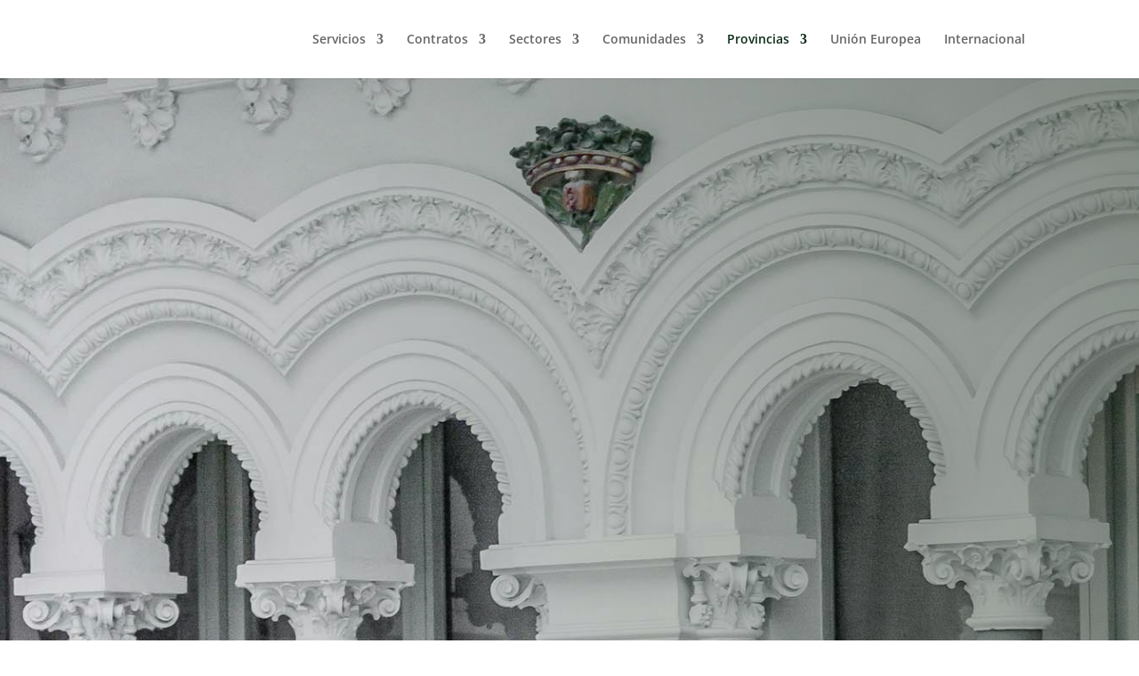

--- FILE ---
content_type: text/css; charset=utf-8
request_url: https://licitacion-pyme.com/wp-content/et-cache/495/et-core-unified-deferred-495.min.css?ver=1768674595
body_size: 924
content:
.et_pb_section_2.et_pb_section{padding-top:0px;padding-bottom:70px;background-color:#FFFFFF!important}.et_pb_row_2{border-width:3px;border-color:#d6ad7e}.et_pb_row_2.et_pb_row{padding-right:39px!important;padding-left:39px!important;margin-bottom:60px!important;padding-right:39px;padding-left:39px}.et_pb_text_6 h2{font-family:'Comfortaa',display;font-weight:700;font-size:63px;color:#000000!important;line-height:1.2em}.et_pb_text_6 h3{font-family:'Montserrat',Helvetica,Arial,Lucida,sans-serif;font-weight:600;font-size:70px;line-height:1.2em}.et_pb_text_6{background-color:#ffffff;padding-top:15px!important;padding-bottom:15px!important;padding-left:1px!important;margin-top:39px!important;margin-bottom:28px!important;margin-left:-70px!important;max-width:100%}.et_pb_text_7.et_pb_text{color:rgba(31,41,56,0.7)!important}.et_pb_text_7{line-height:1.8em;font-family:'Montserrat',Helvetica,Arial,Lucida,sans-serif;line-height:1.8em;padding-bottom:0px!important;margin-bottom:43px!important}.et_pb_text_7 h1{text-align:justify}.et_pb_text_7 h2{font-family:'Montserrat',Helvetica,Arial,Lucida,sans-serif;font-size:49px;color:#1b2d7c!important;line-height:1.2em}.et_pb_text_7 h5,.et_pb_text_7 h3{font-weight:700;text-transform:uppercase;font-size:14px;color:#ffcf9a!important;letter-spacing:2px;line-height:1.2em}.et_pb_section_3.et_pb_section{background-color:#0D2D18!important}.et_pb_text_9.et_pb_text a,.et_pb_text_10.et_pb_text a,.et_pb_text_10 h1,.et_pb_text_8.et_pb_text,.et_pb_text_8.et_pb_text a,.et_pb_text_10.et_pb_text,.et_pb_text_9.et_pb_text{color:#FFFFFF!important}.et_pb_text_10,.et_pb_text_8,.et_pb_text_9{line-height:1.5em;font-family:'Montserrat',Helvetica,Arial,Lucida,sans-serif;font-size:24px;line-height:1.5em;border-bottom-width:1px;padding-bottom:18px!important;max-width:550px}.et_pb_text_10 h3,.et_pb_text_9 h3,.et_pb_text_8 h4,.et_pb_text_8 h3{font-weight:700;text-transform:uppercase;font-size:14px;color:rgba(255,207,154,0.4)!important;letter-spacing:2px;line-height:1.2em}.et_pb_text_10 a{-webkit-text-decoration-color:#FFFFFF;text-decoration-color:#FFFFFF}.et_pb_image_1{padding-top:24px;width:67%;text-align:center}.et_pb_text_11.et_pb_text{color:rgba(255,207,154,0.7)!important}.et_pb_text_11{line-height:1.8em;font-size:16px;line-height:1.8em}.et_pb_text_12 h5{font-family:'Poppins',Helvetica,Arial,Lucida,sans-serif;font-weight:600;font-size:20px;color:#20311f!important;line-height:1.3em}.et_pb_text_12{background-color:#ffffff;padding-top:60px!important;padding-right:80px!important;padding-bottom:52px!important;padding-left:80px!important;margin-top:23px!important;margin-right:-20px!important;margin-bottom:-40px!important;margin-left:38px!important;box-shadow:0px 2px 18px 0px rgba(0,0,0,0.3);z-index:4;position:relative}.et_pb_column_6{padding-right:40px;padding-bottom:46px;padding-left:50px}.et_pb_column_7{border-width:2px;border-color:#ffcf9a;padding-left:0px}.et_pb_text_9.et_pb_module,.et_pb_text_10.et_pb_module,.et_pb_text_8.et_pb_module{margin-left:auto!important;margin-right:auto!important}.et_pb_row_4.et_pb_row{padding-top:0px!important;padding-right:0px!important;padding-bottom:0px!important;padding-left:0px!important;margin-top:60px!important;margin-bottom:60px!important;margin-left:auto!important;margin-right:auto!important;padding-top:0px;padding-right:0px;padding-bottom:0px;padding-left:0px}@media only screen and (min-width:981px){.et_pb_text_7{max-width:100%}.et_pb_row_4,body #page-container .et-db #et-boc .et-l .et_pb_row_4.et_pb_row,body.et_pb_pagebuilder_layout.single #page-container #et-boc .et-l .et_pb_row_4.et_pb_row,body.et_pb_pagebuilder_layout.single.et_full_width_page #page-container #et-boc .et-l .et_pb_row_4.et_pb_row{max-width:1180px}.et_pb_text_11{max-width:550px}}@media only screen and (max-width:980px){.et_pb_text_6 h3,.et_pb_text_6 h2{font-size:50px}.et_pb_text_6{margin-top:0px!important}.et_pb_text_7 h2{font-size:40px}.et_pb_text_7{max-width:100%}.et_pb_text_8,.et_pb_text_9,.et_pb_text_10{font-size:24px;border-bottom-width:1px}.et_pb_row_4.et_pb_row{margin-right:0px!important;margin-left:0px!important}.et_pb_image_1 .et_pb_image_wrap img{width:auto}.et_pb_text_12{margin-top:0px!important;margin-right:0px!important;margin-bottom:0px!important;margin-left:0px!important}.et_pb_column_7{transform:translateX(30px) translateY(0px)}}@media only screen and (max-width:767px){.et_pb_row_2.et_pb_row{padding-right:29px!important;padding-left:29px!important;padding-right:29px!important;padding-left:29px!important}.et_pb_text_6 h2,.et_pb_text_6 h3,.et_pb_text_7 h2{font-size:30px}.et_pb_text_6{padding-left:15px!important;margin-left:-56px!important}.et_pb_text_8,.et_pb_text_9,.et_pb_text_10{font-size:14px;border-bottom-width:1px}.et_pb_row_4.et_pb_row{margin-top:0px!important;margin-right:0px!important;margin-bottom:0px!important;margin-left:0px!important}.et_pb_row_4,body #page-container .et-db #et-boc .et-l .et_pb_row_4.et_pb_row,body.et_pb_pagebuilder_layout.single #page-container #et-boc .et-l .et_pb_row_4.et_pb_row,body.et_pb_pagebuilder_layout.single.et_full_width_page #page-container #et-boc .et-l .et_pb_row_4.et_pb_row{width:100%;max-width:100%}.et_pb_image_1 .et_pb_image_wrap img{width:auto}.et_pb_text_12{padding-right:40px!important;padding-left:40px!important;margin-top:0px!important;margin-right:0px!important;margin-bottom:0px!important;margin-left:0px!important}.et_pb_column_7{padding-left:0px;transform:translateX(0px) translateY(0px)}}